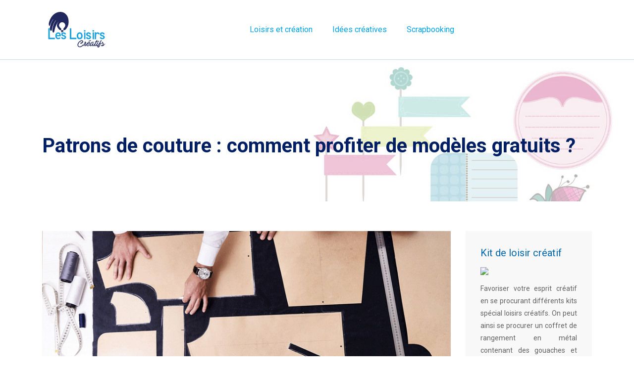

--- FILE ---
content_type: text/html; charset=UTF-8
request_url: https://www.xn--les-loisirs-cratifs-ozb.com/patrons-de-couture-comment-profiter-de-modeles-gratuits/
body_size: 9377
content:
<!DOCTYPE html>
<html>
<head lang="fr-FR">
<meta charset="UTF-8">
<meta name="viewport" content="width=device-width">
<link rel="shortcut icon" href="/wp-content/uploads/2017/04/favicon.png" /><link val="be-insurance" ver="v 3.18.4" />
<meta name='robots' content='max-image-preview:large' />
<link rel='dns-prefetch' href='//stackpath.bootstrapcdn.com' />
<title>Comment profiter de modèles gratuits ?</title><meta name="description" content="En plus de cela, vous pourriez choisir vous-même le style de vêtements qui vous va le mieux, en ajoutant quelques personnalisations, si vous le souhaitez."><link rel="alternate" title="oEmbed (JSON)" type="application/json+oembed" href="https://www.xn--les-loisirs-cratifs-ozb.com/wp-json/oembed/1.0/embed?url=https%3A%2F%2Fwww.xn--les-loisirs-cratifs-ozb.com%2Fpatrons-de-couture-comment-profiter-de-modeles-gratuits%2F" />
<link rel="alternate" title="oEmbed (XML)" type="text/xml+oembed" href="https://www.xn--les-loisirs-cratifs-ozb.com/wp-json/oembed/1.0/embed?url=https%3A%2F%2Fwww.xn--les-loisirs-cratifs-ozb.com%2Fpatrons-de-couture-comment-profiter-de-modeles-gratuits%2F&#038;format=xml" />
<style id='wp-img-auto-sizes-contain-inline-css' type='text/css'>
img:is([sizes=auto i],[sizes^="auto," i]){contain-intrinsic-size:3000px 1500px}
/*# sourceURL=wp-img-auto-sizes-contain-inline-css */
</style>
<style id='wp-block-library-inline-css' type='text/css'>
:root{--wp-block-synced-color:#7a00df;--wp-block-synced-color--rgb:122,0,223;--wp-bound-block-color:var(--wp-block-synced-color);--wp-editor-canvas-background:#ddd;--wp-admin-theme-color:#007cba;--wp-admin-theme-color--rgb:0,124,186;--wp-admin-theme-color-darker-10:#006ba1;--wp-admin-theme-color-darker-10--rgb:0,107,160.5;--wp-admin-theme-color-darker-20:#005a87;--wp-admin-theme-color-darker-20--rgb:0,90,135;--wp-admin-border-width-focus:2px}@media (min-resolution:192dpi){:root{--wp-admin-border-width-focus:1.5px}}.wp-element-button{cursor:pointer}:root .has-very-light-gray-background-color{background-color:#eee}:root .has-very-dark-gray-background-color{background-color:#313131}:root .has-very-light-gray-color{color:#eee}:root .has-very-dark-gray-color{color:#313131}:root .has-vivid-green-cyan-to-vivid-cyan-blue-gradient-background{background:linear-gradient(135deg,#00d084,#0693e3)}:root .has-purple-crush-gradient-background{background:linear-gradient(135deg,#34e2e4,#4721fb 50%,#ab1dfe)}:root .has-hazy-dawn-gradient-background{background:linear-gradient(135deg,#faaca8,#dad0ec)}:root .has-subdued-olive-gradient-background{background:linear-gradient(135deg,#fafae1,#67a671)}:root .has-atomic-cream-gradient-background{background:linear-gradient(135deg,#fdd79a,#004a59)}:root .has-nightshade-gradient-background{background:linear-gradient(135deg,#330968,#31cdcf)}:root .has-midnight-gradient-background{background:linear-gradient(135deg,#020381,#2874fc)}:root{--wp--preset--font-size--normal:16px;--wp--preset--font-size--huge:42px}.has-regular-font-size{font-size:1em}.has-larger-font-size{font-size:2.625em}.has-normal-font-size{font-size:var(--wp--preset--font-size--normal)}.has-huge-font-size{font-size:var(--wp--preset--font-size--huge)}.has-text-align-center{text-align:center}.has-text-align-left{text-align:left}.has-text-align-right{text-align:right}.has-fit-text{white-space:nowrap!important}#end-resizable-editor-section{display:none}.aligncenter{clear:both}.items-justified-left{justify-content:flex-start}.items-justified-center{justify-content:center}.items-justified-right{justify-content:flex-end}.items-justified-space-between{justify-content:space-between}.screen-reader-text{border:0;clip-path:inset(50%);height:1px;margin:-1px;overflow:hidden;padding:0;position:absolute;width:1px;word-wrap:normal!important}.screen-reader-text:focus{background-color:#ddd;clip-path:none;color:#444;display:block;font-size:1em;height:auto;left:5px;line-height:normal;padding:15px 23px 14px;text-decoration:none;top:5px;width:auto;z-index:100000}html :where(.has-border-color){border-style:solid}html :where([style*=border-top-color]){border-top-style:solid}html :where([style*=border-right-color]){border-right-style:solid}html :where([style*=border-bottom-color]){border-bottom-style:solid}html :where([style*=border-left-color]){border-left-style:solid}html :where([style*=border-width]){border-style:solid}html :where([style*=border-top-width]){border-top-style:solid}html :where([style*=border-right-width]){border-right-style:solid}html :where([style*=border-bottom-width]){border-bottom-style:solid}html :where([style*=border-left-width]){border-left-style:solid}html :where(img[class*=wp-image-]){height:auto;max-width:100%}:where(figure){margin:0 0 1em}html :where(.is-position-sticky){--wp-admin--admin-bar--position-offset:var(--wp-admin--admin-bar--height,0px)}@media screen and (max-width:600px){html :where(.is-position-sticky){--wp-admin--admin-bar--position-offset:0px}}

/*# sourceURL=wp-block-library-inline-css */
</style><style id='global-styles-inline-css' type='text/css'>
:root{--wp--preset--aspect-ratio--square: 1;--wp--preset--aspect-ratio--4-3: 4/3;--wp--preset--aspect-ratio--3-4: 3/4;--wp--preset--aspect-ratio--3-2: 3/2;--wp--preset--aspect-ratio--2-3: 2/3;--wp--preset--aspect-ratio--16-9: 16/9;--wp--preset--aspect-ratio--9-16: 9/16;--wp--preset--color--black: #000000;--wp--preset--color--cyan-bluish-gray: #abb8c3;--wp--preset--color--white: #ffffff;--wp--preset--color--pale-pink: #f78da7;--wp--preset--color--vivid-red: #cf2e2e;--wp--preset--color--luminous-vivid-orange: #ff6900;--wp--preset--color--luminous-vivid-amber: #fcb900;--wp--preset--color--light-green-cyan: #7bdcb5;--wp--preset--color--vivid-green-cyan: #00d084;--wp--preset--color--pale-cyan-blue: #8ed1fc;--wp--preset--color--vivid-cyan-blue: #0693e3;--wp--preset--color--vivid-purple: #9b51e0;--wp--preset--gradient--vivid-cyan-blue-to-vivid-purple: linear-gradient(135deg,rgb(6,147,227) 0%,rgb(155,81,224) 100%);--wp--preset--gradient--light-green-cyan-to-vivid-green-cyan: linear-gradient(135deg,rgb(122,220,180) 0%,rgb(0,208,130) 100%);--wp--preset--gradient--luminous-vivid-amber-to-luminous-vivid-orange: linear-gradient(135deg,rgb(252,185,0) 0%,rgb(255,105,0) 100%);--wp--preset--gradient--luminous-vivid-orange-to-vivid-red: linear-gradient(135deg,rgb(255,105,0) 0%,rgb(207,46,46) 100%);--wp--preset--gradient--very-light-gray-to-cyan-bluish-gray: linear-gradient(135deg,rgb(238,238,238) 0%,rgb(169,184,195) 100%);--wp--preset--gradient--cool-to-warm-spectrum: linear-gradient(135deg,rgb(74,234,220) 0%,rgb(151,120,209) 20%,rgb(207,42,186) 40%,rgb(238,44,130) 60%,rgb(251,105,98) 80%,rgb(254,248,76) 100%);--wp--preset--gradient--blush-light-purple: linear-gradient(135deg,rgb(255,206,236) 0%,rgb(152,150,240) 100%);--wp--preset--gradient--blush-bordeaux: linear-gradient(135deg,rgb(254,205,165) 0%,rgb(254,45,45) 50%,rgb(107,0,62) 100%);--wp--preset--gradient--luminous-dusk: linear-gradient(135deg,rgb(255,203,112) 0%,rgb(199,81,192) 50%,rgb(65,88,208) 100%);--wp--preset--gradient--pale-ocean: linear-gradient(135deg,rgb(255,245,203) 0%,rgb(182,227,212) 50%,rgb(51,167,181) 100%);--wp--preset--gradient--electric-grass: linear-gradient(135deg,rgb(202,248,128) 0%,rgb(113,206,126) 100%);--wp--preset--gradient--midnight: linear-gradient(135deg,rgb(2,3,129) 0%,rgb(40,116,252) 100%);--wp--preset--font-size--small: 13px;--wp--preset--font-size--medium: 20px;--wp--preset--font-size--large: 36px;--wp--preset--font-size--x-large: 42px;--wp--preset--spacing--20: 0.44rem;--wp--preset--spacing--30: 0.67rem;--wp--preset--spacing--40: 1rem;--wp--preset--spacing--50: 1.5rem;--wp--preset--spacing--60: 2.25rem;--wp--preset--spacing--70: 3.38rem;--wp--preset--spacing--80: 5.06rem;--wp--preset--shadow--natural: 6px 6px 9px rgba(0, 0, 0, 0.2);--wp--preset--shadow--deep: 12px 12px 50px rgba(0, 0, 0, 0.4);--wp--preset--shadow--sharp: 6px 6px 0px rgba(0, 0, 0, 0.2);--wp--preset--shadow--outlined: 6px 6px 0px -3px rgb(255, 255, 255), 6px 6px rgb(0, 0, 0);--wp--preset--shadow--crisp: 6px 6px 0px rgb(0, 0, 0);}:where(.is-layout-flex){gap: 0.5em;}:where(.is-layout-grid){gap: 0.5em;}body .is-layout-flex{display: flex;}.is-layout-flex{flex-wrap: wrap;align-items: center;}.is-layout-flex > :is(*, div){margin: 0;}body .is-layout-grid{display: grid;}.is-layout-grid > :is(*, div){margin: 0;}:where(.wp-block-columns.is-layout-flex){gap: 2em;}:where(.wp-block-columns.is-layout-grid){gap: 2em;}:where(.wp-block-post-template.is-layout-flex){gap: 1.25em;}:where(.wp-block-post-template.is-layout-grid){gap: 1.25em;}.has-black-color{color: var(--wp--preset--color--black) !important;}.has-cyan-bluish-gray-color{color: var(--wp--preset--color--cyan-bluish-gray) !important;}.has-white-color{color: var(--wp--preset--color--white) !important;}.has-pale-pink-color{color: var(--wp--preset--color--pale-pink) !important;}.has-vivid-red-color{color: var(--wp--preset--color--vivid-red) !important;}.has-luminous-vivid-orange-color{color: var(--wp--preset--color--luminous-vivid-orange) !important;}.has-luminous-vivid-amber-color{color: var(--wp--preset--color--luminous-vivid-amber) !important;}.has-light-green-cyan-color{color: var(--wp--preset--color--light-green-cyan) !important;}.has-vivid-green-cyan-color{color: var(--wp--preset--color--vivid-green-cyan) !important;}.has-pale-cyan-blue-color{color: var(--wp--preset--color--pale-cyan-blue) !important;}.has-vivid-cyan-blue-color{color: var(--wp--preset--color--vivid-cyan-blue) !important;}.has-vivid-purple-color{color: var(--wp--preset--color--vivid-purple) !important;}.has-black-background-color{background-color: var(--wp--preset--color--black) !important;}.has-cyan-bluish-gray-background-color{background-color: var(--wp--preset--color--cyan-bluish-gray) !important;}.has-white-background-color{background-color: var(--wp--preset--color--white) !important;}.has-pale-pink-background-color{background-color: var(--wp--preset--color--pale-pink) !important;}.has-vivid-red-background-color{background-color: var(--wp--preset--color--vivid-red) !important;}.has-luminous-vivid-orange-background-color{background-color: var(--wp--preset--color--luminous-vivid-orange) !important;}.has-luminous-vivid-amber-background-color{background-color: var(--wp--preset--color--luminous-vivid-amber) !important;}.has-light-green-cyan-background-color{background-color: var(--wp--preset--color--light-green-cyan) !important;}.has-vivid-green-cyan-background-color{background-color: var(--wp--preset--color--vivid-green-cyan) !important;}.has-pale-cyan-blue-background-color{background-color: var(--wp--preset--color--pale-cyan-blue) !important;}.has-vivid-cyan-blue-background-color{background-color: var(--wp--preset--color--vivid-cyan-blue) !important;}.has-vivid-purple-background-color{background-color: var(--wp--preset--color--vivid-purple) !important;}.has-black-border-color{border-color: var(--wp--preset--color--black) !important;}.has-cyan-bluish-gray-border-color{border-color: var(--wp--preset--color--cyan-bluish-gray) !important;}.has-white-border-color{border-color: var(--wp--preset--color--white) !important;}.has-pale-pink-border-color{border-color: var(--wp--preset--color--pale-pink) !important;}.has-vivid-red-border-color{border-color: var(--wp--preset--color--vivid-red) !important;}.has-luminous-vivid-orange-border-color{border-color: var(--wp--preset--color--luminous-vivid-orange) !important;}.has-luminous-vivid-amber-border-color{border-color: var(--wp--preset--color--luminous-vivid-amber) !important;}.has-light-green-cyan-border-color{border-color: var(--wp--preset--color--light-green-cyan) !important;}.has-vivid-green-cyan-border-color{border-color: var(--wp--preset--color--vivid-green-cyan) !important;}.has-pale-cyan-blue-border-color{border-color: var(--wp--preset--color--pale-cyan-blue) !important;}.has-vivid-cyan-blue-border-color{border-color: var(--wp--preset--color--vivid-cyan-blue) !important;}.has-vivid-purple-border-color{border-color: var(--wp--preset--color--vivid-purple) !important;}.has-vivid-cyan-blue-to-vivid-purple-gradient-background{background: var(--wp--preset--gradient--vivid-cyan-blue-to-vivid-purple) !important;}.has-light-green-cyan-to-vivid-green-cyan-gradient-background{background: var(--wp--preset--gradient--light-green-cyan-to-vivid-green-cyan) !important;}.has-luminous-vivid-amber-to-luminous-vivid-orange-gradient-background{background: var(--wp--preset--gradient--luminous-vivid-amber-to-luminous-vivid-orange) !important;}.has-luminous-vivid-orange-to-vivid-red-gradient-background{background: var(--wp--preset--gradient--luminous-vivid-orange-to-vivid-red) !important;}.has-very-light-gray-to-cyan-bluish-gray-gradient-background{background: var(--wp--preset--gradient--very-light-gray-to-cyan-bluish-gray) !important;}.has-cool-to-warm-spectrum-gradient-background{background: var(--wp--preset--gradient--cool-to-warm-spectrum) !important;}.has-blush-light-purple-gradient-background{background: var(--wp--preset--gradient--blush-light-purple) !important;}.has-blush-bordeaux-gradient-background{background: var(--wp--preset--gradient--blush-bordeaux) !important;}.has-luminous-dusk-gradient-background{background: var(--wp--preset--gradient--luminous-dusk) !important;}.has-pale-ocean-gradient-background{background: var(--wp--preset--gradient--pale-ocean) !important;}.has-electric-grass-gradient-background{background: var(--wp--preset--gradient--electric-grass) !important;}.has-midnight-gradient-background{background: var(--wp--preset--gradient--midnight) !important;}.has-small-font-size{font-size: var(--wp--preset--font-size--small) !important;}.has-medium-font-size{font-size: var(--wp--preset--font-size--medium) !important;}.has-large-font-size{font-size: var(--wp--preset--font-size--large) !important;}.has-x-large-font-size{font-size: var(--wp--preset--font-size--x-large) !important;}
/*# sourceURL=global-styles-inline-css */
</style>

<style id='classic-theme-styles-inline-css' type='text/css'>
/*! This file is auto-generated */
.wp-block-button__link{color:#fff;background-color:#32373c;border-radius:9999px;box-shadow:none;text-decoration:none;padding:calc(.667em + 2px) calc(1.333em + 2px);font-size:1.125em}.wp-block-file__button{background:#32373c;color:#fff;text-decoration:none}
/*# sourceURL=/wp-includes/css/classic-themes.min.css */
</style>
<link rel='stylesheet' id='default-css' href='https://www.xn--les-loisirs-cratifs-ozb.com/wp-content/themes/factory-templates-3/style.css?ver=5620c11819c2ed4944890575a49178a3' type='text/css' media='all' />
<link rel='stylesheet' id='bootstrap4-css' href='https://www.xn--les-loisirs-cratifs-ozb.com/wp-content/themes/factory-templates-3/css/bootstrap4/bootstrap.min.css?ver=5620c11819c2ed4944890575a49178a3' type='text/css' media='all' />
<link rel='stylesheet' id='font-awesome-css' href='https://stackpath.bootstrapcdn.com/font-awesome/4.7.0/css/font-awesome.min.css?ver=5620c11819c2ed4944890575a49178a3' type='text/css' media='all' />
<link rel='stylesheet' id='aos-css' href='https://www.xn--les-loisirs-cratifs-ozb.com/wp-content/themes/factory-templates-3/css/aos.css?ver=5620c11819c2ed4944890575a49178a3' type='text/css' media='all' />
<link rel='stylesheet' id='global-css' href='https://www.xn--les-loisirs-cratifs-ozb.com/wp-content/themes/factory-templates-3/css/global.css?ver=5620c11819c2ed4944890575a49178a3' type='text/css' media='all' />
<link rel='stylesheet' id='style-css' href='https://www.xn--les-loisirs-cratifs-ozb.com/wp-content/themes/factory-templates-3/css/template.css?ver=5620c11819c2ed4944890575a49178a3' type='text/css' media='all' />
<script type="text/javascript" src="https://www.xn--les-loisirs-cratifs-ozb.com/wp-content/themes/factory-templates-3/js/jquery.min.js?ver=5620c11819c2ed4944890575a49178a3" id="jquery-js"></script>
<link rel="https://api.w.org/" href="https://www.xn--les-loisirs-cratifs-ozb.com/wp-json/" /><link rel="alternate" title="JSON" type="application/json" href="https://www.xn--les-loisirs-cratifs-ozb.com/wp-json/wp/v2/posts/231" /><link rel="EditURI" type="application/rsd+xml" title="RSD" href="https://www.xn--les-loisirs-cratifs-ozb.com/xmlrpc.php?rsd" />
<link rel="canonical" href="https://www.xn--les-loisirs-cratifs-ozb.com/patrons-de-couture-comment-profiter-de-modeles-gratuits/" />
<link rel='shortlink' href='https://www.xn--les-loisirs-cratifs-ozb.com/?p=231' />
<meta name="google-site-verification" content="km80AhM2Cpfac1U0eN1xY7Z0CS3tVBSJVKy6nhNBm2Q" />
<script>
  (function(i,s,o,g,r,a,m){i['GoogleAnalyticsObject']=r;i[r]=i[r]||function(){
  (i[r].q=i[r].q||[]).push(arguments)},i[r].l=1*new Date();a=s.createElement(o),
  m=s.getElementsByTagName(o)[0];a.async=1;a.src=g;m.parentNode.insertBefore(a,m)
  })(window,document,'script','https://www.google-analytics.com/analytics.js','ga');

  ga('create', 'UA-77538258-22', 'auto');
  ga('send', 'pageview');

</script><style type="text/css">
  
.default_color_background,.menu-bars{background-color : #00a2e2 }
.default_color_text,a,h1 span,h2 span,h3 span,h4 span,h5 span,h6 span{color :#00a2e2 }
.navigation li a,.navigation li.disabled,.navigation li.active a,.owl-dots .owl-dot.active span,.owl-dots .owl-dot:hover span{background-color: #00a2e2;}
.block-spc{border-color:#00a2e2}
.default_color_border{border-color : #00a2e2 }
.fa-bars,.overlay-nav .close{color: #00a2e2;}
nav li a:after{background-color: #00a2e2;}
a{color : #45caff }
a:hover{color : #0168b0 }
.archive h2 a{color :#001e63}
.main-menu,.bottom-menu{background-color:#ffffff;}
.scrolling-down{background-color:rgba(255,255,255,.8);}
@media (max-width: 1199px){.main-menu{background-color:#ffffff;}}
.sub-menu,.sliding-menu{background-color:#ffffff;}
.main-menu{box-shadow: none;-moz-box-shadow: none;-webkit-box-shadow: none;}
.main-menu{padding : 0px 0px 0px 0px }
.main-menu.scrolling-down{padding : 0px 0px 0px 0px!important; }
.main-menu.scrolling-down{-webkit-box-shadow: 0 2px 13px 0 rgba(0, 0, 0, .1);-moz-box-shadow: 0 2px 13px 0 rgba(0, 0, 0, .1);box-shadow: 0 2px 13px 0 rgba(0, 0, 0, .1);}   
nav li a{font-size:16px;}
nav li a{line-height:26px;}
nav li a{color:#00a4e3!important;}
nav li:hover > a,.current-menu-item > a{color:#001e63!important;}
.scrolling-down nav li a{color:#00a4e3!important;}
.scrolling-down nav li:hover a,.scrolling-down .current-menu-item a{color:#001e63!important;}
.sub-menu a,.sliding-menu a{color:#00a4e3!important;}
.archive h1{color:#001e63!important;}
.archive h1,.single h1{text-align:left!important;}
.single h1{color:#001e63!important;}
#logo{padding:20px 10px 20px 10px;}
.archive .readmore{background-color:#00a2e2;}
.archive .readmore{color:#ffffff;}
.archive .readmore:hover{background-color:#001e63;}
.archive .readmore:hover{color:#ffffff;}
.archive .readmore{padding:5px 15px 5px 15px;}
.home .post-content p a{color:#45caff}
.home .post-content p a:hover{color:#0168b0}
.subheader{padding:150px 0px 80px}
footer{padding:80px 0px 60px}
footer #back_to_top{background-color:#80b3d7;}
footer #back_to_top i{color:#fff;}
footer #back_to_top {padding:6px 12px 4px;}
.single h2{font-size:22px!important}    
.single h3{font-size:18px!important}    
.single h4{font-size:15px!important}    
.single h5{font-size:15px!important}    
.single h6{font-size:15px!important}    
@media(max-width: 1024px){.main-menu.scrolling-down{position: fixed !important;}}
footer { color: #fff;}
footer .footer-widget {
    font-size: 20px;
    margin-bottom: 20px;
    color: #fff;
}
.post-content-loop{
padding: 40px 30px;
    -webkit-box-shadow: 0 10px 30px rgb(0 0 0 / 7%);
    box-shadow: 0 10px 30px rgb(0 0 0 / 7%);
    background: #fff;
}
.loop-post .thumb-cover{margin-bottom:0!important}
.widget_sidebar img{width:200px;height:auto;margin-bottom:15px;}
.widget_sidebar .sidebar-widget {
    color: #0168b0;
    font-weight: 400;
    line-height: 1.4;
    font-size: 20px;
    margin-bottom: 15px;
}</style>
</head>
<body class="wp-singular post-template-default single single-post postid-231 single-format-standard wp-theme-factory-templates-3 catid-1 " style="background-image:url(http://be-insurance.art-designing.com/wp-content/uploads/2022/05/home_insurance_wrapper_bg.png);background-color:#fff">	
<div id="before-menu"></div><div class="normal-menu menu-to-right main-menu ">	
<div class="container">

<nav class="navbar navbar-expand-xl pl-0 pr-0">

<a id="logo" href="https://www.xn--les-loisirs-cratifs-ozb.com">
<img class="logo-main" src="/wp-content/uploads/2017/04/les-loisirs-creatifs-logo-1.png" alt="logo">
</a>
	


<button class="navbar-toggler" type="button" data-toggle="collapse" data-target="#navbarsExample06" aria-controls="navbarsExample06" aria-expanded="false" aria-label="Toggle navigation">
<span class="navbar-toggler-icon">
<div class="menu_btn">	
<div class="menu-bars"></div>
<div class="menu-bars"></div>
<div class="menu-bars"></div>
</div>
</span>
</button> 
<div class="collapse navbar-collapse" id="navbarsExample06">
<ul id="main-menu" class="navbar-nav ml-auto"><li id="menu-item-80" class="menu-item menu-item-type-taxonomy menu-item-object-category current-post-ancestor current-menu-parent current-post-parent"><a href="https://www.xn--les-loisirs-cratifs-ozb.com/loisirs-et-creation/">Loisirs et création</a></li>
<li id="menu-item-81" class="menu-item menu-item-type-taxonomy menu-item-object-category"><a href="https://www.xn--les-loisirs-cratifs-ozb.com/idees-creatives/">Idées créatives</a></li>
<li id="menu-item-82" class="menu-item menu-item-type-taxonomy menu-item-object-category"><a href="https://www.xn--les-loisirs-cratifs-ozb.com/scrapbooking/">Scrapbooking</a></li>
</ul></div>
</nav>
</div>
</div>
<div class="main">
	<div class="subheader" style="background-position:top;background-image:url(/wp-content/uploads/2014/12/les-loisirs-creatifs-slider-5.jpg);">
<div id="mask" style="background-color:rgb(255,255,255,0.6);"></div>	<div class="container"><h1 class="title">Patrons de couture : comment profiter de modèles gratuits ?</h1></div>
</div>
<div class="container">
<div class="row">
<div class="post-data col-md-9 col-lg-9 col-xs-12">
<div class="post-thumb text-center">
<img width="880" height="300" src="https://www.xn--les-loisirs-cratifs-ozb.com/wp-content/uploads/2019/06/patrons-de-coutures.gif" class="attachment-post-large size-post-large wp-post-image" alt="Patrons de coutures" decoding="async" fetchpriority="high" /></div>
<div class="blog-post-content">
<p style="text-align: justify;">La couture requiert tout d’abord une bonne imagination. Avant de se lancer dans la conception de vêtement, il est impératif de faire un modèle, généralement sur des feuilles de papier, qu’on appelle patron de couture. Cette méthode permet de faire la conception du vêtement avant de le confectionner en couture.<span id="more-231"></span> Pourquoi est-il nécessaire de se trouver un <strong>patron de couture gratuit</strong> ? Faire de la couture n’est pas évident. Il faut être doué dans ce domaine et suivre quelques formations, avant de devenir un créateur de mode renommé. Pour y arriver, les modèles et les catalogues sont incontournables. Et si l’on veut éviter de trop dépenser pour les cours de couture ou les livres chargés d’astuces, il est possible de trouver un <strong>patron gratuit</strong>, en parcourant sur les plusieurs liens d’internet.</p>
<h2 style="text-align: justify;">Se trouver des modèles de couture gratuits</h2>
<p style="text-align: justify;">Pour la création de vêtement, il est primordial d’établir un plan, car il est compliqué de coudre, sans suivre un modèle précis. Cela ne se fait pas sur un coup de tête, puisqu’elle a besoin de beaucoup d’imaginations. Il faut alors un patron de couture pour avoir une idée exacte du travail qu’on doit accomplir. Pour pouvoir réaliser un nouvel ouvrage, un patron gratuit peut parfaitement faire l’affaire et c’est le meilleur moyen de faire de l’économie dans la conception de vêtement. Sur internet, il existe plusieurs sites où l’on peut trouver un patron de couture gratuit. Coudre, c’est d’abord et avant tout, se servir des modèles déjà existants dans un catalogue. On a la possibilité de télécharger des modèles pour les appliquer ensuite sur les diverses créations. On peut voir sur ses <strong>patrons gratuits</strong>, des représentations de vêtements vu de face ou de dos, les manches, les découpages et tout le reste du travail à accomplir. Pour plus de détails sur les patrons de couture gratuits, vous pouvez visiter le lien suivant : <a href="https://www.unitedpatterns.com/patrons-gratuits/">www.unitedpatterns.com</a></p>
<h2 style="text-align: justify;">Les patrons de couture gratuits sont plus intéressants</h2>
<p style="text-align: justify;"> Avec l’évolution de la technologie, faire de la couture à domicile est devenu possible, car il y a aujourd’hui des adresses sur internet où l’on peut trouver des <strong>patrons de couture gratuits</strong>. Il existe trois différentes sortes de ces patrons, notamment, le patron de base, le modèle et l’industriel. Pour pouvoir faire de la couture, il ne suffit pas d’être très habile de ses mains, puisqu’il faut toujours se référer à un modèle, pour éviter de faire des erreurs dans la conception de vêtement. Cela est très important pour réussir un projet de haute couture. Quoi qu’il en soit, coudre n’est pas facile, car même si l’on se fie aux modèles dans les catalogues, il faut tout de même savoir manier tous les matériels nécessaires pour faire de la couture. Il faut savoir également que faire coudre des vêtements est beaucoup plus économique que d’en acheter dans les boutiques de prêt-à-porter. En plus de cela, vous pourriez choisir vous-même le style de vêtements qui vous va le mieux, en ajoutant quelques personnalisations, si vous le souhaitez.</p>
<h2 style="text-align: justify;">Le plaisir de coudre ses vêtements</h2>
<p style="text-align: justify;">Faire de la couture nécessite quelques petites formations, mais le plus important, c’est d’établir un patron de couture qui représente le modèle que l’on veut faire. Sur internet, il existe plusieurs liens téléchargeables des patrons de couture et la plupart peuvent s’obtenir gratuitement. Et pour faciliter le projet, il y a également des astuces et pleins de tutoriels existants dans ces patrons de couture. Créer sa propre ligne de vêtement permet d’ajouter quelques petites touches personnelles et aussi de développer ses propres compétences, dans le domaine de la couture et en plus, cela permet également de laisser champ libre à votre imagination. La base de la couture, c’est le patron, car c&rsquo;est grâce à lui qu’on a une idée précise de ce que deviendra le tissu, une fois le travail achevé. Cependant, avant de débuter dans le projet de couture, il faut s’assurer que les kits de couture sont au complet. Le choix du fil à coudre devra être bien choisi, car il fait, lui aussi, parti de l’esthétique du vêtement.</p>
<h2 style="text-align: justify;">La base de la couture</h2>
<p style="text-align: justify;">Pour conclure, si vous êtes amateur dans le domaine de la couture ou que vous n’avez pas trop d’imaginations pour l’instant, ne vous découragez pas. Sur internet, vous pouvez trouver plusieurs tutoriels et plusieurs sites pour trouver des patrons de couture gratuits. Les modèles qu’on y trouve sont très intéressants et en plus, ils sont téléchargeables en format PDF. Vous pouvez ensuite customiser votre vêtement et y ajouter des petites touches personnelles. La base de la couture, c’est d’abord et avant tout, les patrons de couture. Les patrons de couture sont des modèles sur une feuille de papier qui permettent de faire la conception d’un vêtement avant sa création en couture. Les amateurs doivent suivre des cours de couture en ligne ou en local.</p>






<div class="row nav-post-cat"><div class="col-6"><a href="https://www.xn--les-loisirs-cratifs-ozb.com/bijoux-diy-comment-donner-un-cote-ete-a-vos-creations-pour-les-vacances/"><i class="fa fa-arrow-left" aria-hidden="true"></i>Bijoux DIY : comment donner un côté « été » à vos créations pour les vacances ?</a></div><div class="col-6"><a href="https://www.xn--les-loisirs-cratifs-ozb.com/les-modeles-iconiques-de-la-celebres-marque-de-stylo-bille-bic/"><i class="fa fa-arrow-left" aria-hidden="true"></i>Les modèles iconiques de la célèbres marque de stylo bille BIC</a></div></div>
	
</div>


</div>
<div class="col-md-3 col-xs-12 col-lg-3">
<div class="sidebar">
<div class="widget-area">
<div class="widget_sidebar"><div class="sidebar-widget">Kit de loisir créatif</div>			<div class="textwidget"><img src=" http://www.xn--les-loisirs-cratifs-ozb.com/wp-content/uploads/2017/04/Kit-de-loisir-creatif.jpg">  
<p>Favoriser votre esprit créatif en se procurant différents kits spécial loisirs créatifs. On peut ainsi se procurer un coffret de rangement en métal contenant des gouaches et des pastels, un kit déco scrapbooking, différents modèles de kit peinture, kit de création de bijoux…</p>
</div>
		</div><div class="widget_sidebar"><div class="sidebar-widget">Idées créatives tendance</div>			<div class="textwidget"><img src="http://www.xn--les-loisirs-cratifs-ozb.com/wp-content/uploads/2017/04/Idees-creatives-tendance.jpg ">  
<p>Réaliser soi-même des activités manuelles créatives ainsi que des décorations faites maison en se servant de tuto et autres conseils déco disponibles sur Internet. Une communauté amateurs de loisirs créatifs partage gratuitement leurs astuces, idées, création DIY à travers des fiches détaillées.</p>
</div>
		</div><div class="widget_sidebar"><div class="sidebar-widget">Loisirs créatifs à faire soi-même</div>			<div class="textwidget"><img src=" http://www.xn--les-loisirs-cratifs-ozb.com/wp-content/uploads/2017/04/Loisirs-creatifs-a-faire-soi-meme.jpg">  
<p>Les loisirs créatifs sont des activités à créer soi-même, en groupe, entre adultes ou accompagner des enfants. On peut redonner une seconde vie à des objets destinés à la poubelle. Par exemple, en customisant un vieux T-shirt, on peut obtenir un nouveau modèle d’habillement.</p>
</div>
		</div>



<style>
	.nav-post-cat .col-6 i{
		display: inline-block;
		position: absolute;
	}
	.nav-post-cat .col-6 a{
		position: relative;
	}
	.nav-post-cat .col-6:nth-child(1) a{
		padding-left: 18px;
		float: left;
	}
	.nav-post-cat .col-6:nth-child(1) i{
		left: 0;
	}
	.nav-post-cat .col-6:nth-child(2) a{
		padding-right: 18px;
		float: right;
	}
	.nav-post-cat .col-6:nth-child(2) i{
		transform: rotate(180deg);
		right: 0;
	}
	.nav-post-cat .col-6:nth-child(2){
		text-align: right;
	}
</style>




</div>
</div>
</div>
<script type="text/javascript">
$(document).ready(function() {
$( ".blog-post-content img" ).on( "click", function() {
var url_img = $(this).attr('src');
$('.img-fullscreen').html("<div><img src='"+url_img+"'></div>");
$('.img-fullscreen').fadeIn();
});
$('.img-fullscreen').on( "click", function() {
$(this).empty();
$('.img-fullscreen').hide();
});
});
</script>
</div>
  


</div>
</div>


<footer  style="background-color:#0067af">
<div class="container widgets">
<div class="row">
<div class="col-md-3 col-xs-12">
<div class="widget_footer"><div class="footer-widget">Mercerie créative</div>			<div class="textwidget"><p>La mercerie est l’ensemble des articles utilisés pour l’habillement et la parure. Pour réaliser des activités de mercerie créative, on a besoin de certains accessoires comme des boutons, fils, aiguilles, rubans… à l’origine, la mercerie est un commerce spécialisé dans la vente d’articles pour la couture, fabrication de vêtements…</p>
</div>
		</div></div>
<div class="col-md-3 col-xs-12">
<div class="widget_footer"><div class="footer-widget">Loisirs créatifs pas chers</div>			<div class="textwidget"><p>Pour acheter des accessoires utiles à des activités de loisirs créatifs à prix discount, il est recommandé de les acheter en période promotionnelle. Certains sites proposent aux internautes un déstockage de leurs produits. Lors des promos, on peut faire de bonnes affaires.</p>
</div>
		</div></div>
<div class="col-md-3 col-xs-12">
<div class="widget_footer"><div class="footer-widget">Créer des bijoux</div>			<div class="textwidget"><p>L’avantage avec la création de bijoux est que l’on est sûr de porter des accessoires de mode unique. On peut facilement fabriquer ses propres bijoux, breloques, pendentifs et autres accessoires en achetant des matériels et fournitures telles qu’une palette d’apprêts, chaine fantaisie…</p>
</div>
		</div></div>
<div class="col-md-3 col-xs-12">
<div class="widget_footer"><div class="footer-widget">Loisirs pour adultes</div>			<div class="textwidget"><p>Les activités de loisirs créatifs ne sont pas uniquement réservées aux enfants. Les adultes peuvent aussi passer d’agréables moments avec les loisirs créatifs. En se servant d’un kit créatif, on peut commencer cette activité passionnante ou créer un objet DIY à offrir en cadeau.</p>
</div>
		</div></div>
</div>
</div>
<div class="to-top " id=""><a id='back_to_top'><i class='fa fa-angle-up' aria-hidden='true'></i></a></div></footer>

<script type="speculationrules">
{"prefetch":[{"source":"document","where":{"and":[{"href_matches":"/*"},{"not":{"href_matches":["/wp-*.php","/wp-admin/*","/wp-content/uploads/*","/wp-content/*","/wp-content/plugins/*","/wp-content/themes/factory-templates-3/*","/*\\?(.+)"]}},{"not":{"selector_matches":"a[rel~=\"nofollow\"]"}},{"not":{"selector_matches":".no-prefetch, .no-prefetch a"}}]},"eagerness":"conservative"}]}
</script>
<p class="text-center" style="margin-bottom: 0px"><a href="/plan-du-site/">Plan du site</a></p><script type="text/javascript" src="https://www.xn--les-loisirs-cratifs-ozb.com/wp-content/themes/factory-templates-3/js/bootstrap.min.js" id="bootstrap4-js"></script>
<script type="text/javascript" src="https://www.xn--les-loisirs-cratifs-ozb.com/wp-content/themes/factory-templates-3/js/aos.js" id="aos-js"></script>
<script type="text/javascript" src="https://www.xn--les-loisirs-cratifs-ozb.com/wp-content/themes/factory-templates-3/js/rellax.min.js" id="rellax-js"></script>
<script type="text/javascript" src="https://www.xn--les-loisirs-cratifs-ozb.com/wp-content/themes/factory-templates-3/js/default_script.js" id="default_script-js"></script>



<script type="text/javascript">
jQuery('.remove-margin-bottom').parent(".so-panel").css("margin-bottom","0px");

let calcScrollValue = () => {
  let scrollProgress = document.getElementById("progress");
  let progressValue = document.getElementById("back_to_top");
  let pos = document.documentElement.scrollTop;
  let calcHeight = document.documentElement.scrollHeight - document.documentElement.clientHeight;
  let scrollValue = Math.round((pos * 100) / calcHeight);
  if (pos > 500) {
    progressValue.style.display = "grid";
  } else {
    progressValue.style.display = "none";
  }
  scrollProgress.addEventListener("click", () => {
    document.documentElement.scrollTop = 0;
  });
  scrollProgress.style.background = `conic-gradient( ${scrollValue}%, #fff ${scrollValue}%)`;
};
window.onscroll = calcScrollValue;
window.onload = calcScrollValue;



</script>
<script type="text/javascript">
var nav = jQuery('.main-menu:not(.creative-menu-open)');
var menu_height = jQuery(".main-menu").height();  
jQuery(window).scroll(function () { 
if (jQuery(this).scrollTop() > 125) { 
nav.addClass("fixed-menu");
jQuery(".main-menu").addClass("scrolling-down");
jQuery("#before-menu").css("height",menu_height);
setTimeout(function(){ jQuery('.fixed-menu').css("top", "0"); },600)
} else {
jQuery(".main-menu").removeClass("scrolling-down");
nav.removeClass("fixed-menu");
jQuery("#before-menu").css("height","0px");
jQuery('.fixed-menu').css("top", "-200px");
nav.attr('style', '');
}
});
</script>

<script type="text/javascript">
AOS.init({
  once: true,
});
</script>

<div class="img-fullscreen"></div>

 

</body>
</html>   

--- FILE ---
content_type: text/plain
request_url: https://www.google-analytics.com/j/collect?v=1&_v=j102&a=1545441160&t=pageview&_s=1&dl=https%3A%2F%2Fwww.xn--les-loisirs-cratifs-ozb.com%2Fpatrons-de-couture-comment-profiter-de-modeles-gratuits%2F&ul=en-us%40posix&dt=Comment%20profiter%20de%20mod%C3%A8les%20gratuits%20%3F&sr=1280x720&vp=1280x720&_u=IEBAAEABAAAAACAAI~&jid=1434050570&gjid=523142188&cid=480603314.1769729295&tid=UA-77538258-22&_gid=69273948.1769729295&_r=1&_slc=1&z=2047638943
body_size: -456
content:
2,cG-WMWRXEJZ15